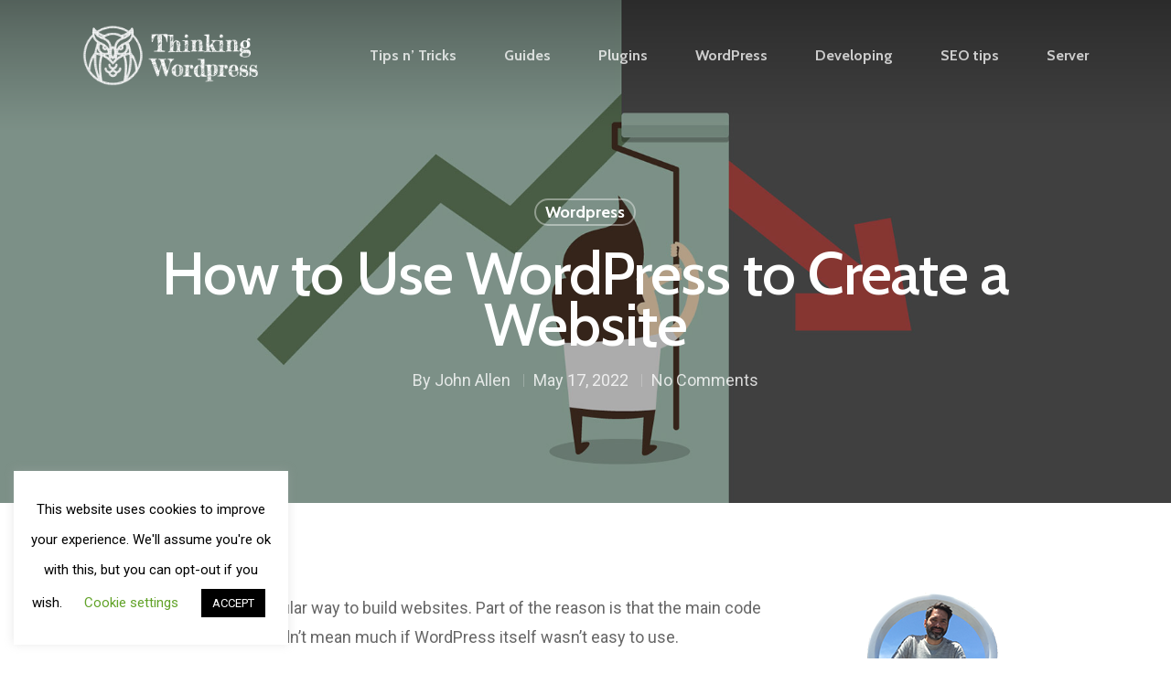

--- FILE ---
content_type: text/html; charset=UTF-8
request_url: https://www.thinkingwordpress.com/how-to-use-wordpress-to-create-a-website/
body_size: 13035
content:
<!DOCTYPE html>
<html lang="en-US" class="no-js">
<head>
<meta charset="UTF-8">
<meta name="viewport" content="width=device-width, initial-scale=1, maximum-scale=1, user-scalable=0" /><title>How to Use WordPress to Create a Website &#8211; Thinking WordPress</title>
<meta name='robots' content='max-image-preview:large' />
<link rel='dns-prefetch' href='//fonts.googleapis.com' />
<link rel="alternate" type="application/rss+xml" title="Thinking Wordpress &raquo; Feed" href="https://www.thinkingwordpress.com/feed/" />
<link rel="alternate" type="application/rss+xml" title="Thinking Wordpress &raquo; Comments Feed" href="https://www.thinkingwordpress.com/comments/feed/" />
<!-- <link rel='stylesheet' id='wp-block-library-css' href='https://www.thinkingwordpress.com/wp-includes/css/dist/block-library/style.min.css?ver=341b9201ce5afc9682a7e437623f6528' type='text/css' media='all' /> -->
<link rel="stylesheet" type="text/css" href="//www.thinkingwordpress.com/wp-content/cache/wpfc-minified/8vknteg9/9x7zi.css" media="all"/>
<style id='classic-theme-styles-inline-css' type='text/css'>
/*! This file is auto-generated */
.wp-block-button__link{color:#fff;background-color:#32373c;border-radius:9999px;box-shadow:none;text-decoration:none;padding:calc(.667em + 2px) calc(1.333em + 2px);font-size:1.125em}.wp-block-file__button{background:#32373c;color:#fff;text-decoration:none}
</style>
<style id='global-styles-inline-css' type='text/css'>
body{--wp--preset--color--black: #000000;--wp--preset--color--cyan-bluish-gray: #abb8c3;--wp--preset--color--white: #ffffff;--wp--preset--color--pale-pink: #f78da7;--wp--preset--color--vivid-red: #cf2e2e;--wp--preset--color--luminous-vivid-orange: #ff6900;--wp--preset--color--luminous-vivid-amber: #fcb900;--wp--preset--color--light-green-cyan: #7bdcb5;--wp--preset--color--vivid-green-cyan: #00d084;--wp--preset--color--pale-cyan-blue: #8ed1fc;--wp--preset--color--vivid-cyan-blue: #0693e3;--wp--preset--color--vivid-purple: #9b51e0;--wp--preset--gradient--vivid-cyan-blue-to-vivid-purple: linear-gradient(135deg,rgba(6,147,227,1) 0%,rgb(155,81,224) 100%);--wp--preset--gradient--light-green-cyan-to-vivid-green-cyan: linear-gradient(135deg,rgb(122,220,180) 0%,rgb(0,208,130) 100%);--wp--preset--gradient--luminous-vivid-amber-to-luminous-vivid-orange: linear-gradient(135deg,rgba(252,185,0,1) 0%,rgba(255,105,0,1) 100%);--wp--preset--gradient--luminous-vivid-orange-to-vivid-red: linear-gradient(135deg,rgba(255,105,0,1) 0%,rgb(207,46,46) 100%);--wp--preset--gradient--very-light-gray-to-cyan-bluish-gray: linear-gradient(135deg,rgb(238,238,238) 0%,rgb(169,184,195) 100%);--wp--preset--gradient--cool-to-warm-spectrum: linear-gradient(135deg,rgb(74,234,220) 0%,rgb(151,120,209) 20%,rgb(207,42,186) 40%,rgb(238,44,130) 60%,rgb(251,105,98) 80%,rgb(254,248,76) 100%);--wp--preset--gradient--blush-light-purple: linear-gradient(135deg,rgb(255,206,236) 0%,rgb(152,150,240) 100%);--wp--preset--gradient--blush-bordeaux: linear-gradient(135deg,rgb(254,205,165) 0%,rgb(254,45,45) 50%,rgb(107,0,62) 100%);--wp--preset--gradient--luminous-dusk: linear-gradient(135deg,rgb(255,203,112) 0%,rgb(199,81,192) 50%,rgb(65,88,208) 100%);--wp--preset--gradient--pale-ocean: linear-gradient(135deg,rgb(255,245,203) 0%,rgb(182,227,212) 50%,rgb(51,167,181) 100%);--wp--preset--gradient--electric-grass: linear-gradient(135deg,rgb(202,248,128) 0%,rgb(113,206,126) 100%);--wp--preset--gradient--midnight: linear-gradient(135deg,rgb(2,3,129) 0%,rgb(40,116,252) 100%);--wp--preset--font-size--small: 13px;--wp--preset--font-size--medium: 20px;--wp--preset--font-size--large: 36px;--wp--preset--font-size--x-large: 42px;--wp--preset--spacing--20: 0.44rem;--wp--preset--spacing--30: 0.67rem;--wp--preset--spacing--40: 1rem;--wp--preset--spacing--50: 1.5rem;--wp--preset--spacing--60: 2.25rem;--wp--preset--spacing--70: 3.38rem;--wp--preset--spacing--80: 5.06rem;--wp--preset--shadow--natural: 6px 6px 9px rgba(0, 0, 0, 0.2);--wp--preset--shadow--deep: 12px 12px 50px rgba(0, 0, 0, 0.4);--wp--preset--shadow--sharp: 6px 6px 0px rgba(0, 0, 0, 0.2);--wp--preset--shadow--outlined: 6px 6px 0px -3px rgba(255, 255, 255, 1), 6px 6px rgba(0, 0, 0, 1);--wp--preset--shadow--crisp: 6px 6px 0px rgba(0, 0, 0, 1);}:where(.is-layout-flex){gap: 0.5em;}:where(.is-layout-grid){gap: 0.5em;}body .is-layout-flex{display: flex;}body .is-layout-flex{flex-wrap: wrap;align-items: center;}body .is-layout-flex > *{margin: 0;}body .is-layout-grid{display: grid;}body .is-layout-grid > *{margin: 0;}:where(.wp-block-columns.is-layout-flex){gap: 2em;}:where(.wp-block-columns.is-layout-grid){gap: 2em;}:where(.wp-block-post-template.is-layout-flex){gap: 1.25em;}:where(.wp-block-post-template.is-layout-grid){gap: 1.25em;}.has-black-color{color: var(--wp--preset--color--black) !important;}.has-cyan-bluish-gray-color{color: var(--wp--preset--color--cyan-bluish-gray) !important;}.has-white-color{color: var(--wp--preset--color--white) !important;}.has-pale-pink-color{color: var(--wp--preset--color--pale-pink) !important;}.has-vivid-red-color{color: var(--wp--preset--color--vivid-red) !important;}.has-luminous-vivid-orange-color{color: var(--wp--preset--color--luminous-vivid-orange) !important;}.has-luminous-vivid-amber-color{color: var(--wp--preset--color--luminous-vivid-amber) !important;}.has-light-green-cyan-color{color: var(--wp--preset--color--light-green-cyan) !important;}.has-vivid-green-cyan-color{color: var(--wp--preset--color--vivid-green-cyan) !important;}.has-pale-cyan-blue-color{color: var(--wp--preset--color--pale-cyan-blue) !important;}.has-vivid-cyan-blue-color{color: var(--wp--preset--color--vivid-cyan-blue) !important;}.has-vivid-purple-color{color: var(--wp--preset--color--vivid-purple) !important;}.has-black-background-color{background-color: var(--wp--preset--color--black) !important;}.has-cyan-bluish-gray-background-color{background-color: var(--wp--preset--color--cyan-bluish-gray) !important;}.has-white-background-color{background-color: var(--wp--preset--color--white) !important;}.has-pale-pink-background-color{background-color: var(--wp--preset--color--pale-pink) !important;}.has-vivid-red-background-color{background-color: var(--wp--preset--color--vivid-red) !important;}.has-luminous-vivid-orange-background-color{background-color: var(--wp--preset--color--luminous-vivid-orange) !important;}.has-luminous-vivid-amber-background-color{background-color: var(--wp--preset--color--luminous-vivid-amber) !important;}.has-light-green-cyan-background-color{background-color: var(--wp--preset--color--light-green-cyan) !important;}.has-vivid-green-cyan-background-color{background-color: var(--wp--preset--color--vivid-green-cyan) !important;}.has-pale-cyan-blue-background-color{background-color: var(--wp--preset--color--pale-cyan-blue) !important;}.has-vivid-cyan-blue-background-color{background-color: var(--wp--preset--color--vivid-cyan-blue) !important;}.has-vivid-purple-background-color{background-color: var(--wp--preset--color--vivid-purple) !important;}.has-black-border-color{border-color: var(--wp--preset--color--black) !important;}.has-cyan-bluish-gray-border-color{border-color: var(--wp--preset--color--cyan-bluish-gray) !important;}.has-white-border-color{border-color: var(--wp--preset--color--white) !important;}.has-pale-pink-border-color{border-color: var(--wp--preset--color--pale-pink) !important;}.has-vivid-red-border-color{border-color: var(--wp--preset--color--vivid-red) !important;}.has-luminous-vivid-orange-border-color{border-color: var(--wp--preset--color--luminous-vivid-orange) !important;}.has-luminous-vivid-amber-border-color{border-color: var(--wp--preset--color--luminous-vivid-amber) !important;}.has-light-green-cyan-border-color{border-color: var(--wp--preset--color--light-green-cyan) !important;}.has-vivid-green-cyan-border-color{border-color: var(--wp--preset--color--vivid-green-cyan) !important;}.has-pale-cyan-blue-border-color{border-color: var(--wp--preset--color--pale-cyan-blue) !important;}.has-vivid-cyan-blue-border-color{border-color: var(--wp--preset--color--vivid-cyan-blue) !important;}.has-vivid-purple-border-color{border-color: var(--wp--preset--color--vivid-purple) !important;}.has-vivid-cyan-blue-to-vivid-purple-gradient-background{background: var(--wp--preset--gradient--vivid-cyan-blue-to-vivid-purple) !important;}.has-light-green-cyan-to-vivid-green-cyan-gradient-background{background: var(--wp--preset--gradient--light-green-cyan-to-vivid-green-cyan) !important;}.has-luminous-vivid-amber-to-luminous-vivid-orange-gradient-background{background: var(--wp--preset--gradient--luminous-vivid-amber-to-luminous-vivid-orange) !important;}.has-luminous-vivid-orange-to-vivid-red-gradient-background{background: var(--wp--preset--gradient--luminous-vivid-orange-to-vivid-red) !important;}.has-very-light-gray-to-cyan-bluish-gray-gradient-background{background: var(--wp--preset--gradient--very-light-gray-to-cyan-bluish-gray) !important;}.has-cool-to-warm-spectrum-gradient-background{background: var(--wp--preset--gradient--cool-to-warm-spectrum) !important;}.has-blush-light-purple-gradient-background{background: var(--wp--preset--gradient--blush-light-purple) !important;}.has-blush-bordeaux-gradient-background{background: var(--wp--preset--gradient--blush-bordeaux) !important;}.has-luminous-dusk-gradient-background{background: var(--wp--preset--gradient--luminous-dusk) !important;}.has-pale-ocean-gradient-background{background: var(--wp--preset--gradient--pale-ocean) !important;}.has-electric-grass-gradient-background{background: var(--wp--preset--gradient--electric-grass) !important;}.has-midnight-gradient-background{background: var(--wp--preset--gradient--midnight) !important;}.has-small-font-size{font-size: var(--wp--preset--font-size--small) !important;}.has-medium-font-size{font-size: var(--wp--preset--font-size--medium) !important;}.has-large-font-size{font-size: var(--wp--preset--font-size--large) !important;}.has-x-large-font-size{font-size: var(--wp--preset--font-size--x-large) !important;}
.wp-block-navigation a:where(:not(.wp-element-button)){color: inherit;}
:where(.wp-block-post-template.is-layout-flex){gap: 1.25em;}:where(.wp-block-post-template.is-layout-grid){gap: 1.25em;}
:where(.wp-block-columns.is-layout-flex){gap: 2em;}:where(.wp-block-columns.is-layout-grid){gap: 2em;}
.wp-block-pullquote{font-size: 1.5em;line-height: 1.6;}
</style>
<!-- <link rel='stylesheet' id='cookie-law-info-css' href='https://www.thinkingwordpress.com/wp-content/plugins/cookie-law-info/legacy/public/css/cookie-law-info-public.css?ver=3.2.2' type='text/css' media='all' /> -->
<!-- <link rel='stylesheet' id='cookie-law-info-gdpr-css' href='https://www.thinkingwordpress.com/wp-content/plugins/cookie-law-info/legacy/public/css/cookie-law-info-gdpr.css?ver=3.2.2' type='text/css' media='all' /> -->
<!-- <link rel='stylesheet' id='wp_automatic_gallery_style-css' href='https://www.thinkingwordpress.com/wp-content/plugins/wp-automatic/css/wp-automatic.css?ver=1.0.0' type='text/css' media='all' /> -->
<!-- <link rel='stylesheet' id='font-awesome-css' href='https://www.thinkingwordpress.com/wp-content/themes/salient/css/font-awesome.min.css?ver=4.6.4' type='text/css' media='all' /> -->
<!-- <link rel='stylesheet' id='parent-style-css' href='https://www.thinkingwordpress.com/wp-content/themes/salient/style.css?ver=11.0.4' type='text/css' media='all' /> -->
<!-- <link rel='stylesheet' id='salient-grid-system-css' href='https://www.thinkingwordpress.com/wp-content/themes/salient/css/grid-system.css?ver=11.0.4' type='text/css' media='all' /> -->
<!-- <link rel='stylesheet' id='main-styles-css' href='https://www.thinkingwordpress.com/wp-content/themes/salient/css/style.css?ver=11.0.4' type='text/css' media='all' /> -->
<link rel="stylesheet" type="text/css" href="//www.thinkingwordpress.com/wp-content/cache/wpfc-minified/g2vqo20t/caf8m.css" media="all"/>
<style id='main-styles-inline-css' type='text/css'>
@font-face{
font-family:'Open Sans';
src:url('https://www.thinkingwordpress.com/wp-content/themes/salient/css/fonts/OpenSans-Light.woff') format('woff');
font-weight:300;
font-style:normal
}
@font-face{
font-family:'Open Sans';
src:url('https://www.thinkingwordpress.com/wp-content/themes/salient/css/fonts/OpenSans-Regular.woff') format('woff');
font-weight:400;
font-style:normal
}
@font-face{
font-family:'Open Sans';
src:url('https://www.thinkingwordpress.com/wp-content/themes/salient/css/fonts/OpenSans-SemiBold.woff') format('woff');
font-weight:600;
font-style:normal
}
@font-face{
font-family:'Open Sans';
src:url('https://www.thinkingwordpress.com/wp-content/themes/salient/css/fonts/OpenSans-Bold.woff') format('woff');
font-weight:700;
font-style:normal
}
</style>
<!-- <link rel='stylesheet' id='nectar-single-styles-css' href='https://www.thinkingwordpress.com/wp-content/themes/salient/css/single.css?ver=11.0.4' type='text/css' media='all' /> -->
<!-- <link rel='stylesheet' id='nectar-element-recent-posts-css' href='https://www.thinkingwordpress.com/wp-content/themes/salient/css/elements/element-recent-posts.css?ver=11.0.4' type='text/css' media='all' /> -->
<!-- <link rel='stylesheet' id='fancyBox-css' href='https://www.thinkingwordpress.com/wp-content/themes/salient/css/plugins/jquery.fancybox.css?ver=3.3.1' type='text/css' media='all' /> -->
<!-- <link rel='stylesheet' id='responsive-css' href='https://www.thinkingwordpress.com/wp-content/themes/salient/css/responsive.css?ver=11.0.4' type='text/css' media='all' /> -->
<!-- <link rel='stylesheet' id='salient-child-style-css' href='https://www.thinkingwordpress.com/wp-content/themes/salient-child/style.css?ver=11.0.4' type='text/css' media='all' /> -->
<!-- <link rel='stylesheet' id='skin-material-css' href='https://www.thinkingwordpress.com/wp-content/themes/salient/css/skin-material.css?ver=11.0.4' type='text/css' media='all' /> -->
<!-- <link rel='stylesheet' id='nectar-widget-posts-css' href='https://www.thinkingwordpress.com/wp-content/themes/salient/css/elements/widget-nectar-posts.css?ver=11.0.4' type='text/css' media='all' /> -->
<!-- <link rel='stylesheet' id='dynamic-css-css' href='https://www.thinkingwordpress.com/wp-content/themes/salient/css/salient-dynamic-styles.css?ver=3700' type='text/css' media='all' /> -->
<link rel="stylesheet" type="text/css" href="//www.thinkingwordpress.com/wp-content/cache/wpfc-minified/7b33uf0l/9x7zi.css" media="all"/>
<style id='dynamic-css-inline-css' type='text/css'>
.no-rgba #header-space{display:none;}@media only screen and (max-width:999px){body #header-space[data-header-mobile-fixed="1"]{display:none;}#header-outer[data-mobile-fixed="false"]{position:absolute;}}@media only screen and (max-width:999px){body:not(.nectar-no-flex-height) #header-space[data-secondary-header-display="full"]:not([data-header-mobile-fixed="false"]){display:block!important;margin-bottom:-50px;}#header-space[data-secondary-header-display="full"][data-header-mobile-fixed="false"]{display:none;}}@media only screen and (min-width:1000px){#header-space{display:none;}.nectar-slider-wrap.first-section,.parallax_slider_outer.first-section,.full-width-content.first-section,.parallax_slider_outer.first-section .swiper-slide .content,.nectar-slider-wrap.first-section .swiper-slide .content,#page-header-bg,.nder-page-header,#page-header-wrap,.full-width-section.first-section{margin-top:0!important;}body #page-header-bg,body #page-header-wrap{height:122px;}body #search-outer{z-index:100000;}}@media only screen and (min-width:1000px){#page-header-wrap.fullscreen-header,#page-header-wrap.fullscreen-header #page-header-bg,html:not(.nectar-box-roll-loaded) .nectar-box-roll > #page-header-bg.fullscreen-header,.nectar_fullscreen_zoom_recent_projects,#nectar_fullscreen_rows:not(.afterLoaded) > div{height:100vh;}.wpb_row.vc_row-o-full-height.top-level,.wpb_row.vc_row-o-full-height.top-level > .col.span_12{min-height:100vh;}#page-header-bg[data-alignment-v="middle"] .span_6 .inner-wrap,#page-header-bg[data-alignment-v="top"] .span_6 .inner-wrap{padding-top:94px;}.nectar-slider-wrap[data-fullscreen="true"]:not(.loaded),.nectar-slider-wrap[data-fullscreen="true"]:not(.loaded) .swiper-container{height:calc(100vh + 2px)!important;}.admin-bar .nectar-slider-wrap[data-fullscreen="true"]:not(.loaded),.admin-bar .nectar-slider-wrap[data-fullscreen="true"]:not(.loaded) .swiper-container{height:calc(100vh - 30px)!important;}}@media only screen and (max-width:999px){#page-header-bg[data-alignment-v="middle"]:not(.fullscreen-header) .span_6 .inner-wrap,#page-header-bg[data-alignment-v="top"] .span_6 .inner-wrap{padding-top:34px;}.vc_row.top-level.full-width-section:not(.full-width-ns) > .span_12,#page-header-bg[data-alignment-v="bottom"] .span_6 .inner-wrap{padding-top:24px;}}@media only screen and (max-width:690px){.vc_row.top-level.full-width-section:not(.full-width-ns) > .span_12{padding-top:34px;}.vc_row.top-level.full-width-content .nectar-recent-posts-single_featured .recent-post-container > .inner-wrap{padding-top:24px;}}@media only screen and (max-width:999px){.full-width-ns .nectar-slider-wrap .swiper-slide[data-y-pos="middle"] .content,.full-width-ns .nectar-slider-wrap .swiper-slide[data-y-pos="top"] .content{padding-top:30px;}}
</style>
<link rel='stylesheet' id='redux-google-fonts-salient_redux-css' href='https://fonts.googleapis.com/css?family=Roboto%3A500%2C400%7CCabin%3A700%2C500%2C400%2C600%2C400italic&#038;subset=latin&#038;ver=1633259903' type='text/css' media='all' />
<script src='//www.thinkingwordpress.com/wp-content/cache/wpfc-minified/8xu01p8o/9x7zi.js' type="text/javascript"></script>
<!-- <script type="text/javascript" src="https://www.thinkingwordpress.com/wp-includes/js/jquery/jquery.min.js?ver=3.7.1" id="jquery-core-js"></script> -->
<!-- <script type="text/javascript" src="https://www.thinkingwordpress.com/wp-includes/js/jquery/jquery-migrate.min.js?ver=3.4.1" id="jquery-migrate-js"></script> -->
<script type="text/javascript" id="cookie-law-info-js-extra">
/* <![CDATA[ */
var Cli_Data = {"nn_cookie_ids":[],"cookielist":[],"non_necessary_cookies":[],"ccpaEnabled":"","ccpaRegionBased":"","ccpaBarEnabled":"","strictlyEnabled":["necessary","obligatoire"],"ccpaType":"gdpr","js_blocking":"","custom_integration":"","triggerDomRefresh":"","secure_cookies":""};
var cli_cookiebar_settings = {"animate_speed_hide":"500","animate_speed_show":"500","background":"#FFF","border":"#b1a6a6c2","border_on":"","button_1_button_colour":"#000","button_1_button_hover":"#000000","button_1_link_colour":"#fff","button_1_as_button":"1","button_1_new_win":"","button_2_button_colour":"#333","button_2_button_hover":"#292929","button_2_link_colour":"#444","button_2_as_button":"","button_2_hidebar":"","button_3_button_colour":"#000","button_3_button_hover":"#000000","button_3_link_colour":"#fff","button_3_as_button":"1","button_3_new_win":"","button_4_button_colour":"#000","button_4_button_hover":"#000000","button_4_link_colour":"#62a329","button_4_as_button":"","button_7_button_colour":"#61a229","button_7_button_hover":"#4e8221","button_7_link_colour":"#fff","button_7_as_button":"1","button_7_new_win":"","font_family":"inherit","header_fix":"","notify_animate_hide":"","notify_animate_show":"","notify_div_id":"#cookie-law-info-bar","notify_position_horizontal":"right","notify_position_vertical":"bottom","scroll_close":"","scroll_close_reload":"","accept_close_reload":"","reject_close_reload":"","showagain_tab":"","showagain_background":"#fff","showagain_border":"#000","showagain_div_id":"#cookie-law-info-again","showagain_x_position":"100px","text":"#000","show_once_yn":"1","show_once":"10000","logging_on":"","as_popup":"","popup_overlay":"1","bar_heading_text":"","cookie_bar_as":"widget","popup_showagain_position":"bottom-right","widget_position":"left"};
var log_object = {"ajax_url":"https:\/\/www.thinkingwordpress.com\/wp-admin\/admin-ajax.php"};
/* ]]> */
</script>
<script src='//www.thinkingwordpress.com/wp-content/cache/wpfc-minified/1qgcixx0/caf8m.js' type="text/javascript"></script>
<!-- <script type="text/javascript" src="https://www.thinkingwordpress.com/wp-content/plugins/cookie-law-info/legacy/public/js/cookie-law-info-public.js?ver=3.2.2" id="cookie-law-info-js"></script> -->
<!-- <script type="text/javascript" src="https://www.thinkingwordpress.com/wp-content/plugins/wp-automatic/js/main-front.js?ver=341b9201ce5afc9682a7e437623f6528" id="wp_automatic_gallery-js"></script> -->
<link rel="https://api.w.org/" href="https://www.thinkingwordpress.com/wp-json/" /><link rel="alternate" type="application/json" href="https://www.thinkingwordpress.com/wp-json/wp/v2/posts/7429" /><link rel="alternate" type="application/json+oembed" href="https://www.thinkingwordpress.com/wp-json/oembed/1.0/embed?url=https%3A%2F%2Fwww.thinkingwordpress.com%2Fhow-to-use-wordpress-to-create-a-website%2F" />
<link rel="alternate" type="text/xml+oembed" href="https://www.thinkingwordpress.com/wp-json/oembed/1.0/embed?url=https%3A%2F%2Fwww.thinkingwordpress.com%2Fhow-to-use-wordpress-to-create-a-website%2F&#038;format=xml" />
<script type="text/javascript"> var root = document.getElementsByTagName( "html" )[0]; root.setAttribute( "class", "js" ); </script><!-- Global site tag (gtag.js) - Google Analytics -->
<script async src="https://www.googletagmanager.com/gtag/js?id=UA-11180778-13"></script>
<script>
window.dataLayer = window.dataLayer || [];
function gtag(){dataLayer.push(arguments);}
gtag('js', new Date());
gtag('config', 'UA-11180778-13');
</script><meta name="generator" content="Powered by WPBakery Page Builder - drag and drop page builder for WordPress."/>
<link rel="icon" href="https://www.thinkingwordpress.com/wp-content/uploads/2020/04/cropped-favicon512b-32x32.png" sizes="32x32" />
<link rel="icon" href="https://www.thinkingwordpress.com/wp-content/uploads/2020/04/cropped-favicon512b-192x192.png" sizes="192x192" />
<link rel="apple-touch-icon" href="https://www.thinkingwordpress.com/wp-content/uploads/2020/04/cropped-favicon512b-180x180.png" />
<meta name="msapplication-TileImage" content="https://www.thinkingwordpress.com/wp-content/uploads/2020/04/cropped-favicon512b-270x270.png" />
<noscript><style> .wpb_animate_when_almost_visible { opacity: 1; }</style></noscript>	
</head>
<body data-rsssl=1 class="post-template-default single single-post postid-7429 single-format-standard material wpb-js-composer js-comp-ver-6.1 vc_responsive" data-footer-reveal="1" data-footer-reveal-shadow="none" data-header-format="default" data-body-border="off" data-boxed-style="" data-header-breakpoint="1000" data-dropdown-style="minimal" data-cae="easeOutExpo" data-cad="1350" data-megamenu-width="contained" data-aie="fade-in" data-ls="fancybox" data-apte="standard" data-hhun="1" data-fancy-form-rcs="default" data-form-style="default" data-form-submit="regular" data-is="minimal" data-button-style="rounded_shadow" data-user-account-button="false" data-flex-cols="true" data-col-gap="40px" data-header-inherit-rc="false" data-header-search="false" data-animated-anchors="true" data-ajax-transitions="false" data-full-width-header="false" data-slide-out-widget-area="true" data-slide-out-widget-area-style="slide-out-from-right" data-user-set-ocm="off" data-loading-animation="none" data-bg-header="true" data-responsive="1" data-ext-responsive="true" data-header-resize="0" data-header-color="custom" data-cart="false" data-remove-m-parallax="" data-remove-m-video-bgs="1" data-force-header-trans-color="light" data-smooth-scrolling="0" data-permanent-transparent="false" >
<script type="text/javascript"> if(navigator.userAgent.match(/(Android|iPod|iPhone|iPad|BlackBerry|IEMobile|Opera Mini)/)) { document.body.className += " using-mobile-browser "; } </script><div class="ocm-effect-wrap"><div class="ocm-effect-wrap-inner">	
<div id="header-space"  data-header-mobile-fixed='false'></div> 
<div id="header-outer" data-has-menu="true" data-has-buttons="no" data-using-pr-menu="false" data-mobile-fixed="false" data-ptnm="false" data-lhe="animated_underline" data-user-set-bg="#ffffff" data-format="default" data-permanent-transparent="false" data-megamenu-rt="0" data-remove-fixed="1" data-header-resize="0" data-cart="false" data-transparency-option="" data-box-shadow="none" data-shrink-num="6" data-using-secondary="0" data-using-logo="1" data-logo-height="66" data-m-logo-height="24" data-padding="28" data-full-width="false" data-condense="false" data-transparent-header="true" data-transparent-shadow-helper="true" data-remove-border="true" class="transparent">
<div id="search-outer" class="nectar">
<div id="search">
<div class="container">
<div id="search-box">
<div class="inner-wrap">
<div class="col span_12">
<form role="search" action="https://www.thinkingwordpress.com/" method="GET">
<input type="text" name="s" id="s" value="" placeholder="Search" /> 
<span>Hit enter to search or ESC to close</span>						</form>
</div><!--/span_12-->
</div><!--/inner-wrap-->
</div><!--/search-box-->
<div id="close"><a href="#">
<span class="close-wrap"> <span class="close-line close-line1"></span> <span class="close-line close-line2"></span> </span>				 </a></div>
</div><!--/container-->
</div><!--/search-->
</div><!--/search-outer-->
<header id="top">
<div class="container">
<div class="row">
<div class="col span_3">
<a id="logo" href="https://www.thinkingwordpress.com" data-supplied-ml-starting-dark="false" data-supplied-ml-starting="true" data-supplied-ml="false" >
<img class="stnd default-logo dark-version" alt="Thinking Wordpress" src="https://www.thinkingwordpress.com/wp-content/uploads/2021/03/logo_final_dark4_250.png" srcset="https://www.thinkingwordpress.com/wp-content/uploads/2021/03/logo_final_dark4_250.png 1x, https://www.thinkingwordpress.com/wp-content/uploads/2021/03/logo_final_dark4_250.png 2x" /><img class="starting-logo mobile-only-logo" alt="Thinking Wordpress" src="https://www.thinkingwordpress.com/wp-content/uploads/2020/05/logo_finalSecond_White2.png" /><img class="starting-logo default-logo"  alt="Thinking Wordpress" src="https://www.thinkingwordpress.com/wp-content/uploads/2020/05/logo_finalSecond_White.png" srcset="https://www.thinkingwordpress.com/wp-content/uploads/2020/05/logo_finalSecond_White.png 1x, https://www.thinkingwordpress.com/wp-content/uploads/2020/05/logo_finalSecond_White.png 2x" /> 
</a>
</div><!--/span_3-->
<div class="col span_9 col_last">
<div class="slide-out-widget-area-toggle mobile-icon slide-out-from-right" data-icon-animation="simple-transform">
<div> <a href="#sidewidgetarea" aria-label="Navigation Menu" aria-expanded="false" class="closed">
<span aria-hidden="true"> <i class="lines-button x2"> <i class="lines"></i> </i> </span>
</a></div> 
</div>
<nav>
<ul class="sf-menu">	
<li id="menu-item-6283" class="menu-item menu-item-type-taxonomy menu-item-object-category menu-item-6283"><a href="https://www.thinkingwordpress.com/category/tips-n-tricks/">Tips n&#8217; Tricks</a></li>
<li id="menu-item-6285" class="menu-item menu-item-type-taxonomy menu-item-object-category menu-item-6285"><a href="https://www.thinkingwordpress.com/category/guides/">Guides</a></li>
<li id="menu-item-6284" class="menu-item menu-item-type-taxonomy menu-item-object-category menu-item-6284"><a href="https://www.thinkingwordpress.com/category/plugins/">Plugins</a></li>
<li id="menu-item-6286" class="menu-item menu-item-type-taxonomy menu-item-object-category current-post-ancestor current-menu-parent current-post-parent menu-item-6286"><a href="https://www.thinkingwordpress.com/category/wordpress/">WordPress</a></li>
<li id="menu-item-6287" class="menu-item menu-item-type-taxonomy menu-item-object-category menu-item-6287"><a href="https://www.thinkingwordpress.com/category/developing/">Developing</a></li>
<li id="menu-item-6288" class="menu-item menu-item-type-taxonomy menu-item-object-category menu-item-6288"><a href="https://www.thinkingwordpress.com/category/seo-tips/">SEO tips</a></li>
<li id="menu-item-6289" class="menu-item menu-item-type-taxonomy menu-item-object-category menu-item-6289"><a href="https://www.thinkingwordpress.com/category/server/">Server</a></li>
</ul>
<ul class="buttons sf-menu" data-user-set-ocm="off">
</ul>
</nav>
</div><!--/span_9-->
</div><!--/row-->
</div><!--/container-->
</header>
</div>
<div id="ajax-content-wrap">
<div id="page-header-wrap" data-animate-in-effect="fade-in" data-midnight="light" class="" style="height: 550px;"><div id="page-header-bg" class="not-loaded  hentry" data-post-hs="default_minimal" data-padding-amt="normal" data-animate-in-effect="fade-in" data-midnight="light" data-text-effect="" data-bg-pos="center" data-alignment="left" data-alignment-v="middle" data-parallax="0" data-height="550"  style="background-color: #000; height:550px;">					<div class="page-header-bg-image-wrap" id="nectar-page-header-p-wrap" data-parallax-speed="medium">
<div class="page-header-bg-image" style="background-image: url(https://www.thinkingwordpress.com/wp-content/uploads/2020/12/Thinking-of-Updating-Your-WordPress-Site-to-Gutenberg.jpg);"></div>
</div> 				
<div class="container"><img class="hidden-social-img" src="https://www.thinkingwordpress.com/wp-content/uploads/2020/12/Thinking-of-Updating-Your-WordPress-Site-to-Gutenberg.jpg" alt="How to Use WordPress to Create a Website" />					
<div class="row">
<div class="col span_6 section-title blog-title" data-remove-post-date="0" data-remove-post-author="0" data-remove-post-comment-number="0">
<div class="inner-wrap">
<a class="wordpress" href="https://www.thinkingwordpress.com/category/wordpress/" >Wordpress</a>								
<h1 class="entry-title">How to Use WordPress to Create a Website</h1>
<div id="single-below-header" data-hide-on-mobile="false">
<span class="meta-author vcard author"><span class="fn">By <a href="https://www.thinkingwordpress.com/author/johnny/" title="Posts by John Allen" rel="author">John Allen</a></span></span><!--
-->											<span class="meta-date date updated">May 17, 2022</span>
<!--
--><!--
--><span class="meta-comment-count"><a href="https://www.thinkingwordpress.com/how-to-use-wordpress-to-create-a-website/#respond"> No Comments</a></span>
</div><!--/single-below-header-->
</div>
</div><!--/section-title-->
</div><!--/row-->
</div>
</div>
</div>
<div class="container-wrap" data-midnight="dark" data-remove-post-date="0" data-remove-post-author="0" data-remove-post-comment-number="0">
<div class="container main-content">
<div class="row">
<div class="post-area col  span_9">
<article id="post-7429" class="post-7429 post type-post status-publish format-standard has-post-thumbnail category-wordpress tag-seo tag-wordpress tag-wordpress-hosting tag-wordpress-login tag-wordpress-plugins tag-wordpress-themes">
<div class="inner-wrap">
<div class="post-content" data-hide-featured-media="0">
<div class="content-inner"><p>WordPress is the most popular way to build websites. Part of the reason is that the main code is free to use. But that wouldn&#8217;t mean much if WordPress itself wasn&#8217;t easy to use.</p>
<p>Fortunately, for the most part, it is easy once you get used to it.</p>
<p>Installation of WordPress is generally a matter of a few clicks on most hosts. It will be on your main control panel and you just need to follow a few prompts. When you do this, it&#8217;s worth changing the main administration name from &#8220;admin&#8221; to something that is less easy for unpleasant hackers to guess &#8211; it&#8217;s a side effect of any popular system that it attracts the occasional unpleasant type who prefers to wreak havoc than do anything constructive but doing that and a couple of other simple tweaks is a bit like having a flu jab and reduces the risk significantly.</p>
<p>Once you&#8217;ve got WordPress installed, it&#8217;s time to tweak it to your needs.</p>
<p>It is truly flexible and that can simultaneously be a blessing and a curse.</p>
<p>There are plenty of tutorials around which will help you but this checklist will work for most people:</p>
</p>
<ul>
<li> Install some essential plugins &#8211; I use Limit Login Attempts as the second line of defence against hackers, Contact Form 7 to allow people to get in touch, Share Buttons by AddToAny to let people easily share my posts, W3 Total Cache to speed up the site, WordPress SEO from Yoast and WP Shorties to cloak affiliate links. Those are all searchable and easy to add inside WordPress</li>
<li> Change the defaults &#8211; the most important of these is under the Permalinks section. Change the default post format to something more meaningful than the one WordPress comes set up with &#8211; you can see the effect on screen before you commit. Apart from that, change the discussion default to make sure that you have to approve all comments.</li>
<li> Start creating content!</li>
</ul>
<p>Google thrives on content.</p>
<p>It indexes words best and the whilst built in text editor isn&#8217;t super powerful it does the job OK and doesn&#8217;t let you get distracted by too many bells and whistles.</p>
<p>If you&#8217;ve installed the Yoast SEO plugin I suggested then follow the prompts and suggestions it makes to help make sure that your posts are likely to keep Google happy.</p>
<p>Once you&#8217;ve done that, you&#8217;re well on your way to having a working WordPress site to serve your business.</p>
<p>Then it&#8217;s a matter of adding useful content at regular intervals and also putting extra content on sites like this one to help drive visitors to your site.</p>
<p>The trick is to not get too worried about lack of visitors initially.</p>
<p>Despite some claims that you might read, the internet doesn&#8217;t work on the &#8220;if you build it they will come&#8221; model.</p>
<p>It takes time &#8211; lots of time &#8211; for traffic and visitors to arrive at your website.</p>
<p>You can deal with this in a couple of ways: keep pressing refresh on your stats in the vain hope that you&#8217;ve had a visitor or keep creating content to essentially ensure that once that content gets indexed you actually will get visitors to your site.</p>
<p>So keep going!</p>
<p>It&#8217;s worth it in the end.</p>
</div>        
</div><!--/post-content-->
</div><!--/inner-wrap-->
</article>
</div><!--/post-area-->
<div id="sidebar" data-nectar-ss="1" class="col span_3 col_last">
<div id="custom_html-2" class="widget_text widget widget_custom_html"><div class="textwidget custom-html-widget"><img style="padding-left:20%;" src="https://www.thinkingwordpress.com/wp-content/uploads/2020/04/johnny143.png"/>
<p style="font-size:17px; text-align:left; color:#555"><strong>HI! MY NAME IS YIANNIS</strong><br>
<span class="font2mobile">I live in Athens, Greece. I'm thinking and using Wordpress for the last 10 years. Every day, I learn something new and I'm here to  share it with people who care.</span>
</p></div></div><div id="nectar_popular_posts-2" class="widget nectar_popular_posts_widget"><h4>What&#8217;s Trending</h4><ul class="nectar_blog_posts_popular nectar_widget" data-style="hover-featured-image"><li class="has-img"><a href="https://www.thinkingwordpress.com/link-building-tricks-with-commentluv-and-keywordluv/"> <div class="popular-featured-img" style="background-image: url(https://www.thinkingwordpress.com/wp-content/uploads/2021/03/What-Type-of-WordPress-Plugins-Are-Needed-For-Business-600x403.jpg);"></div><span class="meta-wrap"><span class="post-title">Link Building Tricks With CommentLuv and KeywordLuv</span> <span class="post-date">May 26, 2021</span></span></a></li><li class="has-img"><a href="https://www.thinkingwordpress.com/how-to-build-a-wordpress-starter-package/"> <div class="popular-featured-img" style="background-image: url(https://www.thinkingwordpress.com/wp-content/uploads/2020/06/how-to-build-a-WordPress-starter-package-thinkingwordpress-600x403.jpg);"></div><span class="meta-wrap"><span class="post-title">How to build a WordPress starter package</span> <span class="post-date">June 7, 2020</span></span></a></li><li class="has-img"><a href="https://www.thinkingwordpress.com/how-to-reduce-your-wordpress-size/"> <div class="popular-featured-img" style="background-image: url(https://www.thinkingwordpress.com/wp-content/uploads/2020/04/how_to_reduse_wordpress_size@thinkingwordpress.com_-600x403.jpg);"></div><span class="meta-wrap"><span class="post-title">How to reduce your wordpress size</span> <span class="post-date">April 16, 2020</span></span></a></li></ul></div>			<div id="recent-posts-extra-2" class="widget recent_posts_extra_widget">			<h4>Recently Written</h4>				
<ul class="nectar_blog_posts_recent_extra nectar_widget" data-style="featured-image-left">
<li class="has-img"><a href="https://www.thinkingwordpress.com/check-what-is-best-for-you-dedicated-server-or-vps-server/"> <span class="popular-featured-img"><img width="100" height="100" src="https://www.thinkingwordpress.com/wp-content/uploads/2021/03/MySQL-Admin-Password-and-Plesk-Parallels-10-100x100.jpg" class="attachment-portfolio-widget size-portfolio-widget wp-post-image" alt="MySQL Admin Password and Plesk Parallels 10" title="" decoding="async" loading="lazy" srcset="https://www.thinkingwordpress.com/wp-content/uploads/2021/03/MySQL-Admin-Password-and-Plesk-Parallels-10-100x100.jpg 100w, https://www.thinkingwordpress.com/wp-content/uploads/2021/03/MySQL-Admin-Password-and-Plesk-Parallels-10-150x150.jpg 150w, https://www.thinkingwordpress.com/wp-content/uploads/2021/03/MySQL-Admin-Password-and-Plesk-Parallels-10-140x140.jpg 140w, https://www.thinkingwordpress.com/wp-content/uploads/2021/03/MySQL-Admin-Password-and-Plesk-Parallels-10-500x500.jpg 500w, https://www.thinkingwordpress.com/wp-content/uploads/2021/03/MySQL-Admin-Password-and-Plesk-Parallels-10-350x350.jpg 350w, https://www.thinkingwordpress.com/wp-content/uploads/2021/03/MySQL-Admin-Password-and-Plesk-Parallels-10-1000x1000.jpg 1000w, https://www.thinkingwordpress.com/wp-content/uploads/2021/03/MySQL-Admin-Password-and-Plesk-Parallels-10-800x800.jpg 800w" sizes="(max-width: 100px) 100vw, 100px" /></span><span class="meta-wrap"><span class="post-title">Check What Is Best For You: Dedicated Server or VPS Server?</span> <span class="post-date">March 13, 2023</span></span></a></li><li class="has-img"><a href="https://www.thinkingwordpress.com/small-business-web-hosting-what-is-grid-hosting/"> <span class="popular-featured-img"><img width="100" height="100" src="https://www.thinkingwordpress.com/wp-content/uploads/2021/03/5-Simple-Steps-to-Choose-WordPress-Hosting-100x100.jpg" class="attachment-portfolio-widget size-portfolio-widget wp-post-image" alt="5 Simple Steps to Choose WordPress Hosting" title="" decoding="async" loading="lazy" srcset="https://www.thinkingwordpress.com/wp-content/uploads/2021/03/5-Simple-Steps-to-Choose-WordPress-Hosting-100x100.jpg 100w, https://www.thinkingwordpress.com/wp-content/uploads/2021/03/5-Simple-Steps-to-Choose-WordPress-Hosting-150x150.jpg 150w, https://www.thinkingwordpress.com/wp-content/uploads/2021/03/5-Simple-Steps-to-Choose-WordPress-Hosting-140x140.jpg 140w, https://www.thinkingwordpress.com/wp-content/uploads/2021/03/5-Simple-Steps-to-Choose-WordPress-Hosting-500x500.jpg 500w, https://www.thinkingwordpress.com/wp-content/uploads/2021/03/5-Simple-Steps-to-Choose-WordPress-Hosting-350x350.jpg 350w, https://www.thinkingwordpress.com/wp-content/uploads/2021/03/5-Simple-Steps-to-Choose-WordPress-Hosting-1000x1000.jpg 1000w, https://www.thinkingwordpress.com/wp-content/uploads/2021/03/5-Simple-Steps-to-Choose-WordPress-Hosting-800x800.jpg 800w" sizes="(max-width: 100px) 100vw, 100px" /></span><span class="meta-wrap"><span class="post-title">Small Business Web Hosting: What Is Grid Hosting?</span> <span class="post-date">March 12, 2023</span></span></a></li><li class="has-img"><a href="https://www.thinkingwordpress.com/do-you-know-cloud-computing-and-cloud-hosting/"> <span class="popular-featured-img"><img width="100" height="100" src="https://www.thinkingwordpress.com/wp-content/uploads/2021/03/MySQL-Admin-Password-and-Plesk-Parallels-10-100x100.jpg" class="attachment-portfolio-widget size-portfolio-widget wp-post-image" alt="MySQL Admin Password and Plesk Parallels 10" title="" decoding="async" loading="lazy" srcset="https://www.thinkingwordpress.com/wp-content/uploads/2021/03/MySQL-Admin-Password-and-Plesk-Parallels-10-100x100.jpg 100w, https://www.thinkingwordpress.com/wp-content/uploads/2021/03/MySQL-Admin-Password-and-Plesk-Parallels-10-150x150.jpg 150w, https://www.thinkingwordpress.com/wp-content/uploads/2021/03/MySQL-Admin-Password-and-Plesk-Parallels-10-140x140.jpg 140w, https://www.thinkingwordpress.com/wp-content/uploads/2021/03/MySQL-Admin-Password-and-Plesk-Parallels-10-500x500.jpg 500w, https://www.thinkingwordpress.com/wp-content/uploads/2021/03/MySQL-Admin-Password-and-Plesk-Parallels-10-350x350.jpg 350w, https://www.thinkingwordpress.com/wp-content/uploads/2021/03/MySQL-Admin-Password-and-Plesk-Parallels-10-1000x1000.jpg 1000w, https://www.thinkingwordpress.com/wp-content/uploads/2021/03/MySQL-Admin-Password-and-Plesk-Parallels-10-800x800.jpg 800w" sizes="(max-width: 100px) 100vw, 100px" /></span><span class="meta-wrap"><span class="post-title">Do You Know Cloud Computing and Cloud Hosting?</span> <span class="post-date">March 11, 2023</span></span></a></li>			</ul>
</div>					</div><!--/sidebar-->
</div><!--/row-->
<div class="row">
<div data-post-header-style="default_minimal" class="blog_next_prev_buttons wpb_row vc_row-fluid full-width-content standard_section" data-style="fullwidth_next_prev" data-midnight="light">
<ul class="controls"><li class="previous-post "><div class="post-bg-img" style="background-image: url(https://www.thinkingwordpress.com/wp-content/uploads/2020/12/Thinking-of-Updating-Your-WordPress-Site-to-Gutenberg.jpg);"></div><a href="https://www.thinkingwordpress.com/how-to-be-a-successful-search-engine-optimizer-seo/"></a><h3><span>Previous Post</span><span class="text">How to Be a Successful Search Engine Optimizer (SEO)
<svg class="next-arrow" xmlns="http://www.w3.org/2000/svg" xmlns:xlink="http://www.w3.org/1999/xlink" viewBox="0 0 39 12"><line class="top" x1="23" y1="-0.5" x2="29.5" y2="6.5" stroke="#ffffff;"></line><line class="bottom" x1="23" y1="12.5" x2="29.5" y2="5.5" stroke="#ffffff;"></line></svg><span class="line"></span></span></h3></li><li class="next-post "><div class="post-bg-img" style="background-image: url(https://www.thinkingwordpress.com/wp-content/uploads/2021/03/Linux-Dedicated-Web-Hosting-Server.jpg);"></div><a href="https://www.thinkingwordpress.com/bluehost-best-web-hosting-company-for-wordpress/"></a><h3><span>Next Post</span><span class="text">BlueHost - Best Web Hosting Company For WordPress
<svg class="next-arrow" xmlns="http://www.w3.org/2000/svg" xmlns:xlink="http://www.w3.org/1999/xlink" viewBox="0 0 39 12"><line class="top" x1="23" y1="-0.5" x2="29.5" y2="6.5" stroke="#ffffff;"></line><line class="bottom" x1="23" y1="12.5" x2="29.5" y2="5.5" stroke="#ffffff;"></line></svg><span class="line"></span></span></h3></li></ul>
</div>
<div class="row vc_row-fluid full-width-section related-post-wrap" data-using-post-pagination="true" data-midnight="dark"> <div class="row-bg-wrap"><div class="row-bg"></div></div> <h3 class="related-title ">You May Also Like</h3><div class="row span_12 blog-recent related-posts columns-3" data-style="material" data-color-scheme="light">					 
<div class="col span_4">
<div class="inner-wrap post-8548 post type-post status-publish format-standard has-post-thumbnail category-wordpress tag-seo tag-wordpress tag-wordpress-hosting tag-wordpress-login tag-wordpress-plugins tag-wordpress-themes">
<a href="https://www.thinkingwordpress.com/why-shared-hosting-is-so-cheap-2/" class="img-link"><span class="post-featured-img"><img width="600" height="403" src="https://www.thinkingwordpress.com/wp-content/uploads/2020/12/Thinking-of-Updating-Your-WordPress-Site-to-Gutenberg-600x403.jpg" class="attachment-portfolio-thumb size-portfolio-thumb wp-post-image" alt="Thinking of Updating Your WordPress Site to Gutenberg?" title="" decoding="async" loading="lazy" srcset="https://www.thinkingwordpress.com/wp-content/uploads/2020/12/Thinking-of-Updating-Your-WordPress-Site-to-Gutenberg-600x403.jpg 600w, https://www.thinkingwordpress.com/wp-content/uploads/2020/12/Thinking-of-Updating-Your-WordPress-Site-to-Gutenberg-900x604.jpg 900w, https://www.thinkingwordpress.com/wp-content/uploads/2020/12/Thinking-of-Updating-Your-WordPress-Site-to-Gutenberg-400x269.jpg 400w" sizes="(max-width: 600px) 100vw, 600px" /></span></a>							 
<span class="meta-category"><a class="wordpress" href="https://www.thinkingwordpress.com/category/wordpress/">Wordpress</a></span>							 
<a class="entire-meta-link" href="https://www.thinkingwordpress.com/why-shared-hosting-is-so-cheap-2/"></a>
<div class="article-content-wrap">
<div class="post-header">
<span class="meta"> 
</span> 
<h3 class="title">Why Shared Hosting Is So Cheap?</h3>	
</div><!--/post-header-->
<div class="grav-wrap"><div class="text"> <a href="https://www.thinkingwordpress.com/author/johnny/">John Allen</a><span>November 29, 2022</span></div></div>							 </div>
</div>
</div>
<div class="col span_4">
<div class="inner-wrap post-8546 post type-post status-publish format-standard has-post-thumbnail category-wordpress tag-seo tag-wordpress tag-wordpress-hosting tag-wordpress-login tag-wordpress-plugins tag-wordpress-themes">
<a href="https://www.thinkingwordpress.com/how-to-start-blogging-7-steps-to-starting-a-blog/" class="img-link"><span class="post-featured-img"><img width="600" height="403" src="https://www.thinkingwordpress.com/wp-content/uploads/2020/12/Thinking-of-Updating-Your-WordPress-Site-to-Gutenberg-600x403.jpg" class="attachment-portfolio-thumb size-portfolio-thumb wp-post-image" alt="Thinking of Updating Your WordPress Site to Gutenberg?" title="" decoding="async" loading="lazy" srcset="https://www.thinkingwordpress.com/wp-content/uploads/2020/12/Thinking-of-Updating-Your-WordPress-Site-to-Gutenberg-600x403.jpg 600w, https://www.thinkingwordpress.com/wp-content/uploads/2020/12/Thinking-of-Updating-Your-WordPress-Site-to-Gutenberg-900x604.jpg 900w, https://www.thinkingwordpress.com/wp-content/uploads/2020/12/Thinking-of-Updating-Your-WordPress-Site-to-Gutenberg-400x269.jpg 400w" sizes="(max-width: 600px) 100vw, 600px" /></span></a>							 
<span class="meta-category"><a class="wordpress" href="https://www.thinkingwordpress.com/category/wordpress/">Wordpress</a></span>							 
<a class="entire-meta-link" href="https://www.thinkingwordpress.com/how-to-start-blogging-7-steps-to-starting-a-blog/"></a>
<div class="article-content-wrap">
<div class="post-header">
<span class="meta"> 
</span> 
<h3 class="title">How To Start Blogging: 7 Steps To Starting A Blog</h3>	
</div><!--/post-header-->
<div class="grav-wrap"><div class="text"> <a href="https://www.thinkingwordpress.com/author/johnny/">John Allen</a><span>November 29, 2022</span></div></div>							 </div>
</div>
</div>
<div class="col span_4">
<div class="inner-wrap post-8512 post type-post status-publish format-standard has-post-thumbnail category-wordpress tag-seo tag-wordpress tag-wordpress-hosting tag-wordpress-login tag-wordpress-plugins tag-wordpress-themes">
<a href="https://www.thinkingwordpress.com/benefits-to-hosting-your-e-commerce-site-on-a-dedicated-server/" class="img-link"><span class="post-featured-img"><img width="600" height="403" src="https://www.thinkingwordpress.com/wp-content/uploads/2020/12/Thinking-of-Updating-Your-WordPress-Site-to-Gutenberg-600x403.jpg" class="attachment-portfolio-thumb size-portfolio-thumb wp-post-image" alt="Thinking of Updating Your WordPress Site to Gutenberg?" title="" decoding="async" loading="lazy" srcset="https://www.thinkingwordpress.com/wp-content/uploads/2020/12/Thinking-of-Updating-Your-WordPress-Site-to-Gutenberg-600x403.jpg 600w, https://www.thinkingwordpress.com/wp-content/uploads/2020/12/Thinking-of-Updating-Your-WordPress-Site-to-Gutenberg-900x604.jpg 900w, https://www.thinkingwordpress.com/wp-content/uploads/2020/12/Thinking-of-Updating-Your-WordPress-Site-to-Gutenberg-400x269.jpg 400w" sizes="(max-width: 600px) 100vw, 600px" /></span></a>							 
<span class="meta-category"><a class="wordpress" href="https://www.thinkingwordpress.com/category/wordpress/">Wordpress</a></span>							 
<a class="entire-meta-link" href="https://www.thinkingwordpress.com/benefits-to-hosting-your-e-commerce-site-on-a-dedicated-server/"></a>
<div class="article-content-wrap">
<div class="post-header">
<span class="meta"> 
</span> 
<h3 class="title">Benefits to Hosting Your E-Commerce Site on A Dedicated Server</h3>	
</div><!--/post-header-->
<div class="grav-wrap"><div class="text"> <a href="https://www.thinkingwordpress.com/author/johnny/">John Allen</a><span>November 25, 2022</span></div></div>							 </div>
</div>
</div>
</div></div>
<div class="comments-section" data-author-bio="false">
<div class="comment-wrap " data-midnight="dark" data-comments-open="false">
<!-- If comments are closed. -->
<!--<p class="nocomments">Comments are closed.</p>-->
</div>			</div>   
</div>
</div><!--/container-->
</div><!--/container-wrap-->

<div id="footer-outer" data-cols="5" data-custom-color="true" data-disable-copyright="false" data-matching-section-color="true" data-copyright-line="true" data-using-bg-img="false" data-bg-img-overlay="0.8" data-full-width="false" data-using-widget-area="false" data-link-hover="underline">
<div class="row" id="copyright" data-layout="centered">
<div class="container">
<div class="col span_5">
<div class="widget">			
</div>		   
<p>&copy; 2024 Thinking Wordpress. 
All Right Reserved			 </p>
</div><!--/span_5-->
<div class="col span_7 col_last">
<ul class="social">
</ul>
</div><!--/span_7-->
</div><!--/container-->
</div><!--/row-->
</div><!--/footer-outer-->
<div id="slide-out-widget-area-bg" class="slide-out-from-right dark">
</div>
<div id="slide-out-widget-area" class="slide-out-from-right" data-dropdown-func="separate-dropdown-parent-link" data-back-txt="Back">
<div class="inner-wrap">			
<div class="inner" data-prepend-menu-mobile="false">
<a class="slide_out_area_close" href="#">
<span class="close-wrap"> <span class="close-line close-line1"></span> <span class="close-line close-line2"></span> </span>				</a>
<div class="off-canvas-menu-container mobile-only">
<ul class="menu">
<li class="menu-item menu-item-type-taxonomy menu-item-object-category menu-item-6283"><a href="https://www.thinkingwordpress.com/category/tips-n-tricks/">Tips n&#8217; Tricks</a></li>
<li class="menu-item menu-item-type-taxonomy menu-item-object-category menu-item-6285"><a href="https://www.thinkingwordpress.com/category/guides/">Guides</a></li>
<li class="menu-item menu-item-type-taxonomy menu-item-object-category menu-item-6284"><a href="https://www.thinkingwordpress.com/category/plugins/">Plugins</a></li>
<li class="menu-item menu-item-type-taxonomy menu-item-object-category current-post-ancestor current-menu-parent current-post-parent menu-item-6286"><a href="https://www.thinkingwordpress.com/category/wordpress/">WordPress</a></li>
<li class="menu-item menu-item-type-taxonomy menu-item-object-category menu-item-6287"><a href="https://www.thinkingwordpress.com/category/developing/">Developing</a></li>
<li class="menu-item menu-item-type-taxonomy menu-item-object-category menu-item-6288"><a href="https://www.thinkingwordpress.com/category/seo-tips/">SEO tips</a></li>
<li class="menu-item menu-item-type-taxonomy menu-item-object-category menu-item-6289"><a href="https://www.thinkingwordpress.com/category/server/">Server</a></li>
</ul>
<ul class="menu secondary-header-items">
</ul>
</div>
</div>
<div class="bottom-meta-wrap"></div><!--/bottom-meta-wrap--></div> <!--/inner-wrap-->					
</div>
</div> <!--/ajax-content-wrap-->
</div></div><!--/ocm-effect-wrap--><!--googleoff: all--><div id="cookie-law-info-bar" data-nosnippet="true"><span>This website uses cookies to improve your experience. We'll assume you're ok with this, but you can opt-out if you wish. <a role='button' class="cli_settings_button" style="margin:5px 20px 5px 20px">Cookie settings</a><a role='button' data-cli_action="accept" id="cookie_action_close_header" class="medium cli-plugin-button cli-plugin-main-button cookie_action_close_header cli_action_button wt-cli-accept-btn" style="margin:5px">ACCEPT</a></span></div><div id="cookie-law-info-again" data-nosnippet="true"><span id="cookie_hdr_showagain">Privacy &amp; Cookies Policy</span></div><div class="cli-modal" data-nosnippet="true" id="cliSettingsPopup" tabindex="-1" role="dialog" aria-labelledby="cliSettingsPopup" aria-hidden="true">
<div class="cli-modal-dialog" role="document">
<div class="cli-modal-content cli-bar-popup">
<button type="button" class="cli-modal-close" id="cliModalClose">
<svg class="" viewBox="0 0 24 24"><path d="M19 6.41l-1.41-1.41-5.59 5.59-5.59-5.59-1.41 1.41 5.59 5.59-5.59 5.59 1.41 1.41 5.59-5.59 5.59 5.59 1.41-1.41-5.59-5.59z"></path><path d="M0 0h24v24h-24z" fill="none"></path></svg>
<span class="wt-cli-sr-only">Close</span>
</button>
<div class="cli-modal-body">
<div class="cli-container-fluid cli-tab-container">
<div class="cli-row">
<div class="cli-col-12 cli-align-items-stretch cli-px-0">
<div class="cli-privacy-overview">
<h4>Privacy Overview</h4>				<div class="cli-privacy-content">
<div class="cli-privacy-content-text">This website uses cookies to improve your experience while you navigate through the website. Out of these cookies, the cookies that are categorized as necessary are stored on your browser as they are essential for the working of basic functionalities of the website. We also use third-party cookies that help us analyze and understand how you use this website. These cookies will be stored in your browser only with your consent. You also have the option to opt-out of these cookies. But opting out of some of these cookies may have an effect on your browsing experience.</div>
</div>
<a class="cli-privacy-readmore" aria-label="Show more" role="button" data-readmore-text="Show more" data-readless-text="Show less"></a>			</div>
</div>
<div class="cli-col-12 cli-align-items-stretch cli-px-0 cli-tab-section-container">
<div class="cli-tab-section">
<div class="cli-tab-header">
<a role="button" tabindex="0" class="cli-nav-link cli-settings-mobile" data-target="necessary" data-toggle="cli-toggle-tab">
Necessary							</a>
<div class="wt-cli-necessary-checkbox">
<input type="checkbox" class="cli-user-preference-checkbox"  id="wt-cli-checkbox-necessary" data-id="checkbox-necessary" checked="checked"  />
<label class="form-check-label" for="wt-cli-checkbox-necessary">Necessary</label>
</div>
<span class="cli-necessary-caption">Always Enabled</span>
</div>
<div class="cli-tab-content">
<div class="cli-tab-pane cli-fade" data-id="necessary">
<div class="wt-cli-cookie-description">
Necessary cookies are absolutely essential for the website to function properly. This category only includes cookies that ensures basic functionalities and security features of the website. These cookies do not store any personal information.								</div>
</div>
</div>
</div>
<div class="cli-tab-section">
<div class="cli-tab-header">
<a role="button" tabindex="0" class="cli-nav-link cli-settings-mobile" data-target="non-necessary" data-toggle="cli-toggle-tab">
Non-necessary							</a>
<div class="cli-switch">
<input type="checkbox" id="wt-cli-checkbox-non-necessary" class="cli-user-preference-checkbox"  data-id="checkbox-non-necessary" checked='checked' />
<label for="wt-cli-checkbox-non-necessary" class="cli-slider" data-cli-enable="Enabled" data-cli-disable="Disabled"><span class="wt-cli-sr-only">Non-necessary</span></label>
</div>
</div>
<div class="cli-tab-content">
<div class="cli-tab-pane cli-fade" data-id="non-necessary">
<div class="wt-cli-cookie-description">
Any cookies that may not be particularly necessary for the website to function and is used specifically to collect user personal data via analytics, ads, other embedded contents are termed as non-necessary cookies. It is mandatory to procure user consent prior to running these cookies on your website.								</div>
</div>
</div>
</div>
</div>
</div>
</div>
</div>
<div class="cli-modal-footer">
<div class="wt-cli-element cli-container-fluid cli-tab-container">
<div class="cli-row">
<div class="cli-col-12 cli-align-items-stretch cli-px-0">
<div class="cli-tab-footer wt-cli-privacy-overview-actions">
<a id="wt-cli-privacy-save-btn" role="button" tabindex="0" data-cli-action="accept" class="wt-cli-privacy-btn cli_setting_save_button wt-cli-privacy-accept-btn cli-btn">SAVE &amp; ACCEPT</a>
</div>
</div>
</div>
</div>
</div>
</div>
</div>
</div>
<div class="cli-modal-backdrop cli-fade cli-settings-overlay"></div>
<div class="cli-modal-backdrop cli-fade cli-popupbar-overlay"></div>
<!--googleon: all--><script type="text/javascript" src="https://www.thinkingwordpress.com/wp-content/themes/salient/js/third-party/jquery.easing.js?ver=1.3" id="jquery-easing-js"></script>
<script type="text/javascript" src="https://www.thinkingwordpress.com/wp-content/themes/salient/js/third-party/jquery.mousewheel.js?ver=3.1.13" id="jquery-mousewheel-js"></script>
<script type="text/javascript" src="https://www.thinkingwordpress.com/wp-content/themes/salient/js/priority.js?ver=11.0.4" id="nectar_priority-js"></script>
<script type="text/javascript" src="https://www.thinkingwordpress.com/wp-content/themes/salient/js/third-party/transit.js?ver=0.9.9" id="nectar-transit-js"></script>
<script type="text/javascript" src="https://www.thinkingwordpress.com/wp-content/themes/salient/js/third-party/waypoints.js?ver=4.0.1" id="nectar-waypoints-js"></script>
<script type="text/javascript" src="https://www.thinkingwordpress.com/wp-content/themes/salient/js/third-party/modernizr.js?ver=2.6.2" id="modernizer-js"></script>
<script type="text/javascript" src="https://www.thinkingwordpress.com/wp-content/themes/salient/js/third-party/imagesLoaded.min.js?ver=4.1.4" id="imagesLoaded-js"></script>
<script type="text/javascript" src="https://www.thinkingwordpress.com/wp-content/themes/salient/js/third-party/hoverintent.js?ver=1.9" id="hoverintent-js"></script>
<script type="text/javascript" src="https://www.thinkingwordpress.com/wp-content/themes/salient/js/third-party/jquery.fancybox.min.js?ver=3.3.1" id="fancyBox-js"></script>
<script type="text/javascript" src="https://www.thinkingwordpress.com/wp-content/themes/salient/js/third-party/superfish.js?ver=1.4.8" id="superfish-js"></script>
<script type="text/javascript" id="nectar-frontend-js-extra">
/* <![CDATA[ */
var nectarLove = {"ajaxurl":"https:\/\/www.thinkingwordpress.com\/wp-admin\/admin-ajax.php","postID":"7429","rooturl":"https:\/\/www.thinkingwordpress.com","disqusComments":"false","loveNonce":"265f03a10b","mapApiKey":""};
/* ]]> */
</script>
<script type="text/javascript" src="https://www.thinkingwordpress.com/wp-content/themes/salient/js/init.js?ver=11.0.4" id="nectar-frontend-js"></script>
<script type="text/javascript" src="https://www.thinkingwordpress.com/wp-content/themes/salient/js/third-party/stickkit.js?ver=1.0" id="stickykit-js"></script>
<script type="text/javascript" src="https://www.thinkingwordpress.com/wp-content/plugins/salient-core/js/third-party/touchswipe.min.js?ver=1.0" id="touchswipe-js"></script>
</body>
</html><!-- WP Fastest Cache file was created in 0.26740097999573 seconds, on 09-05-24 4:13:16 -->